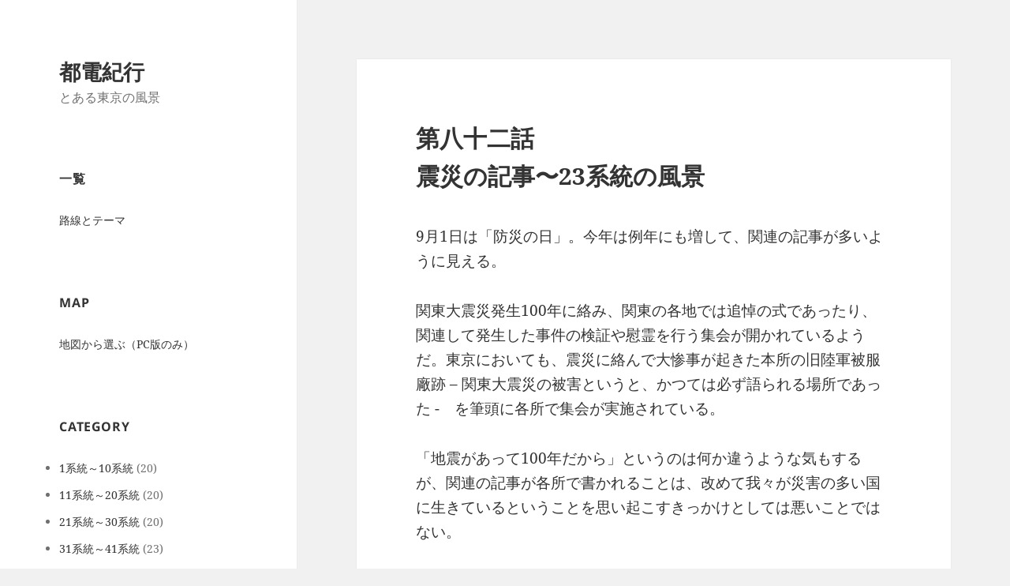

--- FILE ---
content_type: text/html; charset=UTF-8
request_url: https://toden.rw19.net/eq-article_23/
body_size: 12136
content:
<!DOCTYPE html>
<html lang="ja" class="no-js">
<head>
	<meta charset="UTF-8">
	<meta name="viewport" content="width=device-width">
	<link rel="profile" href="https://gmpg.org/xfn/11">
	<link rel="pingback" href="https://toden.rw19.net/xmlrpc.php">
	<!--[if lt IE 9]>
	<script src="https://toden.rw19.net/wp-content/themes/twentyfifteen/js/html5.js?ver=3.7.0"></script>
	<![endif]-->
	<script>(function(html){html.className = html.className.replace(/\bno-js\b/,'js')})(document.documentElement);</script>
<title>第八十二話 震災の記事〜23系統の風景 &#8211; 都電紀行</title>
<meta name='robots' content='max-image-preview:large' />
<link rel="alternate" type="application/rss+xml" title="都電紀行 &raquo; フィード" href="https://toden.rw19.net/feed/" />
<link rel="alternate" type="application/rss+xml" title="都電紀行 &raquo; コメントフィード" href="https://toden.rw19.net/comments/feed/" />
<link rel="alternate" type="application/rss+xml" title="都電紀行 &raquo; 第八十二話 震災の記事〜23系統の風景 のコメントのフィード" href="https://toden.rw19.net/eq-article_23/feed/" />
<script>
window._wpemojiSettings = {"baseUrl":"https:\/\/s.w.org\/images\/core\/emoji\/14.0.0\/72x72\/","ext":".png","svgUrl":"https:\/\/s.w.org\/images\/core\/emoji\/14.0.0\/svg\/","svgExt":".svg","source":{"concatemoji":"https:\/\/toden.rw19.net\/wp-includes\/js\/wp-emoji-release.min.js?ver=6.2.8"}};
/*! This file is auto-generated */
!function(e,a,t){var n,r,o,i=a.createElement("canvas"),p=i.getContext&&i.getContext("2d");function s(e,t){p.clearRect(0,0,i.width,i.height),p.fillText(e,0,0);e=i.toDataURL();return p.clearRect(0,0,i.width,i.height),p.fillText(t,0,0),e===i.toDataURL()}function c(e){var t=a.createElement("script");t.src=e,t.defer=t.type="text/javascript",a.getElementsByTagName("head")[0].appendChild(t)}for(o=Array("flag","emoji"),t.supports={everything:!0,everythingExceptFlag:!0},r=0;r<o.length;r++)t.supports[o[r]]=function(e){if(p&&p.fillText)switch(p.textBaseline="top",p.font="600 32px Arial",e){case"flag":return s("\ud83c\udff3\ufe0f\u200d\u26a7\ufe0f","\ud83c\udff3\ufe0f\u200b\u26a7\ufe0f")?!1:!s("\ud83c\uddfa\ud83c\uddf3","\ud83c\uddfa\u200b\ud83c\uddf3")&&!s("\ud83c\udff4\udb40\udc67\udb40\udc62\udb40\udc65\udb40\udc6e\udb40\udc67\udb40\udc7f","\ud83c\udff4\u200b\udb40\udc67\u200b\udb40\udc62\u200b\udb40\udc65\u200b\udb40\udc6e\u200b\udb40\udc67\u200b\udb40\udc7f");case"emoji":return!s("\ud83e\udef1\ud83c\udffb\u200d\ud83e\udef2\ud83c\udfff","\ud83e\udef1\ud83c\udffb\u200b\ud83e\udef2\ud83c\udfff")}return!1}(o[r]),t.supports.everything=t.supports.everything&&t.supports[o[r]],"flag"!==o[r]&&(t.supports.everythingExceptFlag=t.supports.everythingExceptFlag&&t.supports[o[r]]);t.supports.everythingExceptFlag=t.supports.everythingExceptFlag&&!t.supports.flag,t.DOMReady=!1,t.readyCallback=function(){t.DOMReady=!0},t.supports.everything||(n=function(){t.readyCallback()},a.addEventListener?(a.addEventListener("DOMContentLoaded",n,!1),e.addEventListener("load",n,!1)):(e.attachEvent("onload",n),a.attachEvent("onreadystatechange",function(){"complete"===a.readyState&&t.readyCallback()})),(e=t.source||{}).concatemoji?c(e.concatemoji):e.wpemoji&&e.twemoji&&(c(e.twemoji),c(e.wpemoji)))}(window,document,window._wpemojiSettings);
</script>
<style>
img.wp-smiley,
img.emoji {
	display: inline !important;
	border: none !important;
	box-shadow: none !important;
	height: 1em !important;
	width: 1em !important;
	margin: 0 0.07em !important;
	vertical-align: -0.1em !important;
	background: none !important;
	padding: 0 !important;
}
</style>
	<link rel='stylesheet' id='wp-block-library-css' href='https://toden.rw19.net/wp-includes/css/dist/block-library/style.min.css?ver=6.2.8' media='all' />
<style id='wp-block-library-theme-inline-css'>
.wp-block-audio figcaption{color:#555;font-size:13px;text-align:center}.is-dark-theme .wp-block-audio figcaption{color:hsla(0,0%,100%,.65)}.wp-block-audio{margin:0 0 1em}.wp-block-code{border:1px solid #ccc;border-radius:4px;font-family:Menlo,Consolas,monaco,monospace;padding:.8em 1em}.wp-block-embed figcaption{color:#555;font-size:13px;text-align:center}.is-dark-theme .wp-block-embed figcaption{color:hsla(0,0%,100%,.65)}.wp-block-embed{margin:0 0 1em}.blocks-gallery-caption{color:#555;font-size:13px;text-align:center}.is-dark-theme .blocks-gallery-caption{color:hsla(0,0%,100%,.65)}.wp-block-image figcaption{color:#555;font-size:13px;text-align:center}.is-dark-theme .wp-block-image figcaption{color:hsla(0,0%,100%,.65)}.wp-block-image{margin:0 0 1em}.wp-block-pullquote{border-bottom:4px solid;border-top:4px solid;color:currentColor;margin-bottom:1.75em}.wp-block-pullquote cite,.wp-block-pullquote footer,.wp-block-pullquote__citation{color:currentColor;font-size:.8125em;font-style:normal;text-transform:uppercase}.wp-block-quote{border-left:.25em solid;margin:0 0 1.75em;padding-left:1em}.wp-block-quote cite,.wp-block-quote footer{color:currentColor;font-size:.8125em;font-style:normal;position:relative}.wp-block-quote.has-text-align-right{border-left:none;border-right:.25em solid;padding-left:0;padding-right:1em}.wp-block-quote.has-text-align-center{border:none;padding-left:0}.wp-block-quote.is-large,.wp-block-quote.is-style-large,.wp-block-quote.is-style-plain{border:none}.wp-block-search .wp-block-search__label{font-weight:700}.wp-block-search__button{border:1px solid #ccc;padding:.375em .625em}:where(.wp-block-group.has-background){padding:1.25em 2.375em}.wp-block-separator.has-css-opacity{opacity:.4}.wp-block-separator{border:none;border-bottom:2px solid;margin-left:auto;margin-right:auto}.wp-block-separator.has-alpha-channel-opacity{opacity:1}.wp-block-separator:not(.is-style-wide):not(.is-style-dots){width:100px}.wp-block-separator.has-background:not(.is-style-dots){border-bottom:none;height:1px}.wp-block-separator.has-background:not(.is-style-wide):not(.is-style-dots){height:2px}.wp-block-table{margin:0 0 1em}.wp-block-table td,.wp-block-table th{word-break:normal}.wp-block-table figcaption{color:#555;font-size:13px;text-align:center}.is-dark-theme .wp-block-table figcaption{color:hsla(0,0%,100%,.65)}.wp-block-video figcaption{color:#555;font-size:13px;text-align:center}.is-dark-theme .wp-block-video figcaption{color:hsla(0,0%,100%,.65)}.wp-block-video{margin:0 0 1em}.wp-block-template-part.has-background{margin-bottom:0;margin-top:0;padding:1.25em 2.375em}
</style>
<link rel='stylesheet' id='classic-theme-styles-css' href='https://toden.rw19.net/wp-includes/css/classic-themes.min.css?ver=6.2.8' media='all' />
<style id='global-styles-inline-css'>
body{--wp--preset--color--black: #000000;--wp--preset--color--cyan-bluish-gray: #abb8c3;--wp--preset--color--white: #fff;--wp--preset--color--pale-pink: #f78da7;--wp--preset--color--vivid-red: #cf2e2e;--wp--preset--color--luminous-vivid-orange: #ff6900;--wp--preset--color--luminous-vivid-amber: #fcb900;--wp--preset--color--light-green-cyan: #7bdcb5;--wp--preset--color--vivid-green-cyan: #00d084;--wp--preset--color--pale-cyan-blue: #8ed1fc;--wp--preset--color--vivid-cyan-blue: #0693e3;--wp--preset--color--vivid-purple: #9b51e0;--wp--preset--color--dark-gray: #111;--wp--preset--color--light-gray: #f1f1f1;--wp--preset--color--yellow: #f4ca16;--wp--preset--color--dark-brown: #352712;--wp--preset--color--medium-pink: #e53b51;--wp--preset--color--light-pink: #ffe5d1;--wp--preset--color--dark-purple: #2e2256;--wp--preset--color--purple: #674970;--wp--preset--color--blue-gray: #22313f;--wp--preset--color--bright-blue: #55c3dc;--wp--preset--color--light-blue: #e9f2f9;--wp--preset--gradient--vivid-cyan-blue-to-vivid-purple: linear-gradient(135deg,rgba(6,147,227,1) 0%,rgb(155,81,224) 100%);--wp--preset--gradient--light-green-cyan-to-vivid-green-cyan: linear-gradient(135deg,rgb(122,220,180) 0%,rgb(0,208,130) 100%);--wp--preset--gradient--luminous-vivid-amber-to-luminous-vivid-orange: linear-gradient(135deg,rgba(252,185,0,1) 0%,rgba(255,105,0,1) 100%);--wp--preset--gradient--luminous-vivid-orange-to-vivid-red: linear-gradient(135deg,rgba(255,105,0,1) 0%,rgb(207,46,46) 100%);--wp--preset--gradient--very-light-gray-to-cyan-bluish-gray: linear-gradient(135deg,rgb(238,238,238) 0%,rgb(169,184,195) 100%);--wp--preset--gradient--cool-to-warm-spectrum: linear-gradient(135deg,rgb(74,234,220) 0%,rgb(151,120,209) 20%,rgb(207,42,186) 40%,rgb(238,44,130) 60%,rgb(251,105,98) 80%,rgb(254,248,76) 100%);--wp--preset--gradient--blush-light-purple: linear-gradient(135deg,rgb(255,206,236) 0%,rgb(152,150,240) 100%);--wp--preset--gradient--blush-bordeaux: linear-gradient(135deg,rgb(254,205,165) 0%,rgb(254,45,45) 50%,rgb(107,0,62) 100%);--wp--preset--gradient--luminous-dusk: linear-gradient(135deg,rgb(255,203,112) 0%,rgb(199,81,192) 50%,rgb(65,88,208) 100%);--wp--preset--gradient--pale-ocean: linear-gradient(135deg,rgb(255,245,203) 0%,rgb(182,227,212) 50%,rgb(51,167,181) 100%);--wp--preset--gradient--electric-grass: linear-gradient(135deg,rgb(202,248,128) 0%,rgb(113,206,126) 100%);--wp--preset--gradient--midnight: linear-gradient(135deg,rgb(2,3,129) 0%,rgb(40,116,252) 100%);--wp--preset--gradient--dark-gray-gradient-gradient: linear-gradient(90deg, rgba(17,17,17,1) 0%, rgba(42,42,42,1) 100%);--wp--preset--gradient--light-gray-gradient: linear-gradient(90deg, rgba(241,241,241,1) 0%, rgba(215,215,215,1) 100%);--wp--preset--gradient--white-gradient: linear-gradient(90deg, rgba(255,255,255,1) 0%, rgba(230,230,230,1) 100%);--wp--preset--gradient--yellow-gradient: linear-gradient(90deg, rgba(244,202,22,1) 0%, rgba(205,168,10,1) 100%);--wp--preset--gradient--dark-brown-gradient: linear-gradient(90deg, rgba(53,39,18,1) 0%, rgba(91,67,31,1) 100%);--wp--preset--gradient--medium-pink-gradient: linear-gradient(90deg, rgba(229,59,81,1) 0%, rgba(209,28,51,1) 100%);--wp--preset--gradient--light-pink-gradient: linear-gradient(90deg, rgba(255,229,209,1) 0%, rgba(255,200,158,1) 100%);--wp--preset--gradient--dark-purple-gradient: linear-gradient(90deg, rgba(46,34,86,1) 0%, rgba(66,48,123,1) 100%);--wp--preset--gradient--purple-gradient: linear-gradient(90deg, rgba(103,73,112,1) 0%, rgba(131,93,143,1) 100%);--wp--preset--gradient--blue-gray-gradient: linear-gradient(90deg, rgba(34,49,63,1) 0%, rgba(52,75,96,1) 100%);--wp--preset--gradient--bright-blue-gradient: linear-gradient(90deg, rgba(85,195,220,1) 0%, rgba(43,180,211,1) 100%);--wp--preset--gradient--light-blue-gradient: linear-gradient(90deg, rgba(233,242,249,1) 0%, rgba(193,218,238,1) 100%);--wp--preset--duotone--dark-grayscale: url('#wp-duotone-dark-grayscale');--wp--preset--duotone--grayscale: url('#wp-duotone-grayscale');--wp--preset--duotone--purple-yellow: url('#wp-duotone-purple-yellow');--wp--preset--duotone--blue-red: url('#wp-duotone-blue-red');--wp--preset--duotone--midnight: url('#wp-duotone-midnight');--wp--preset--duotone--magenta-yellow: url('#wp-duotone-magenta-yellow');--wp--preset--duotone--purple-green: url('#wp-duotone-purple-green');--wp--preset--duotone--blue-orange: url('#wp-duotone-blue-orange');--wp--preset--font-size--small: 13px;--wp--preset--font-size--medium: 20px;--wp--preset--font-size--large: 36px;--wp--preset--font-size--x-large: 42px;--wp--preset--spacing--20: 0.44rem;--wp--preset--spacing--30: 0.67rem;--wp--preset--spacing--40: 1rem;--wp--preset--spacing--50: 1.5rem;--wp--preset--spacing--60: 2.25rem;--wp--preset--spacing--70: 3.38rem;--wp--preset--spacing--80: 5.06rem;--wp--preset--shadow--natural: 6px 6px 9px rgba(0, 0, 0, 0.2);--wp--preset--shadow--deep: 12px 12px 50px rgba(0, 0, 0, 0.4);--wp--preset--shadow--sharp: 6px 6px 0px rgba(0, 0, 0, 0.2);--wp--preset--shadow--outlined: 6px 6px 0px -3px rgba(255, 255, 255, 1), 6px 6px rgba(0, 0, 0, 1);--wp--preset--shadow--crisp: 6px 6px 0px rgba(0, 0, 0, 1);}:where(.is-layout-flex){gap: 0.5em;}body .is-layout-flow > .alignleft{float: left;margin-inline-start: 0;margin-inline-end: 2em;}body .is-layout-flow > .alignright{float: right;margin-inline-start: 2em;margin-inline-end: 0;}body .is-layout-flow > .aligncenter{margin-left: auto !important;margin-right: auto !important;}body .is-layout-constrained > .alignleft{float: left;margin-inline-start: 0;margin-inline-end: 2em;}body .is-layout-constrained > .alignright{float: right;margin-inline-start: 2em;margin-inline-end: 0;}body .is-layout-constrained > .aligncenter{margin-left: auto !important;margin-right: auto !important;}body .is-layout-constrained > :where(:not(.alignleft):not(.alignright):not(.alignfull)){max-width: var(--wp--style--global--content-size);margin-left: auto !important;margin-right: auto !important;}body .is-layout-constrained > .alignwide{max-width: var(--wp--style--global--wide-size);}body .is-layout-flex{display: flex;}body .is-layout-flex{flex-wrap: wrap;align-items: center;}body .is-layout-flex > *{margin: 0;}:where(.wp-block-columns.is-layout-flex){gap: 2em;}.has-black-color{color: var(--wp--preset--color--black) !important;}.has-cyan-bluish-gray-color{color: var(--wp--preset--color--cyan-bluish-gray) !important;}.has-white-color{color: var(--wp--preset--color--white) !important;}.has-pale-pink-color{color: var(--wp--preset--color--pale-pink) !important;}.has-vivid-red-color{color: var(--wp--preset--color--vivid-red) !important;}.has-luminous-vivid-orange-color{color: var(--wp--preset--color--luminous-vivid-orange) !important;}.has-luminous-vivid-amber-color{color: var(--wp--preset--color--luminous-vivid-amber) !important;}.has-light-green-cyan-color{color: var(--wp--preset--color--light-green-cyan) !important;}.has-vivid-green-cyan-color{color: var(--wp--preset--color--vivid-green-cyan) !important;}.has-pale-cyan-blue-color{color: var(--wp--preset--color--pale-cyan-blue) !important;}.has-vivid-cyan-blue-color{color: var(--wp--preset--color--vivid-cyan-blue) !important;}.has-vivid-purple-color{color: var(--wp--preset--color--vivid-purple) !important;}.has-black-background-color{background-color: var(--wp--preset--color--black) !important;}.has-cyan-bluish-gray-background-color{background-color: var(--wp--preset--color--cyan-bluish-gray) !important;}.has-white-background-color{background-color: var(--wp--preset--color--white) !important;}.has-pale-pink-background-color{background-color: var(--wp--preset--color--pale-pink) !important;}.has-vivid-red-background-color{background-color: var(--wp--preset--color--vivid-red) !important;}.has-luminous-vivid-orange-background-color{background-color: var(--wp--preset--color--luminous-vivid-orange) !important;}.has-luminous-vivid-amber-background-color{background-color: var(--wp--preset--color--luminous-vivid-amber) !important;}.has-light-green-cyan-background-color{background-color: var(--wp--preset--color--light-green-cyan) !important;}.has-vivid-green-cyan-background-color{background-color: var(--wp--preset--color--vivid-green-cyan) !important;}.has-pale-cyan-blue-background-color{background-color: var(--wp--preset--color--pale-cyan-blue) !important;}.has-vivid-cyan-blue-background-color{background-color: var(--wp--preset--color--vivid-cyan-blue) !important;}.has-vivid-purple-background-color{background-color: var(--wp--preset--color--vivid-purple) !important;}.has-black-border-color{border-color: var(--wp--preset--color--black) !important;}.has-cyan-bluish-gray-border-color{border-color: var(--wp--preset--color--cyan-bluish-gray) !important;}.has-white-border-color{border-color: var(--wp--preset--color--white) !important;}.has-pale-pink-border-color{border-color: var(--wp--preset--color--pale-pink) !important;}.has-vivid-red-border-color{border-color: var(--wp--preset--color--vivid-red) !important;}.has-luminous-vivid-orange-border-color{border-color: var(--wp--preset--color--luminous-vivid-orange) !important;}.has-luminous-vivid-amber-border-color{border-color: var(--wp--preset--color--luminous-vivid-amber) !important;}.has-light-green-cyan-border-color{border-color: var(--wp--preset--color--light-green-cyan) !important;}.has-vivid-green-cyan-border-color{border-color: var(--wp--preset--color--vivid-green-cyan) !important;}.has-pale-cyan-blue-border-color{border-color: var(--wp--preset--color--pale-cyan-blue) !important;}.has-vivid-cyan-blue-border-color{border-color: var(--wp--preset--color--vivid-cyan-blue) !important;}.has-vivid-purple-border-color{border-color: var(--wp--preset--color--vivid-purple) !important;}.has-vivid-cyan-blue-to-vivid-purple-gradient-background{background: var(--wp--preset--gradient--vivid-cyan-blue-to-vivid-purple) !important;}.has-light-green-cyan-to-vivid-green-cyan-gradient-background{background: var(--wp--preset--gradient--light-green-cyan-to-vivid-green-cyan) !important;}.has-luminous-vivid-amber-to-luminous-vivid-orange-gradient-background{background: var(--wp--preset--gradient--luminous-vivid-amber-to-luminous-vivid-orange) !important;}.has-luminous-vivid-orange-to-vivid-red-gradient-background{background: var(--wp--preset--gradient--luminous-vivid-orange-to-vivid-red) !important;}.has-very-light-gray-to-cyan-bluish-gray-gradient-background{background: var(--wp--preset--gradient--very-light-gray-to-cyan-bluish-gray) !important;}.has-cool-to-warm-spectrum-gradient-background{background: var(--wp--preset--gradient--cool-to-warm-spectrum) !important;}.has-blush-light-purple-gradient-background{background: var(--wp--preset--gradient--blush-light-purple) !important;}.has-blush-bordeaux-gradient-background{background: var(--wp--preset--gradient--blush-bordeaux) !important;}.has-luminous-dusk-gradient-background{background: var(--wp--preset--gradient--luminous-dusk) !important;}.has-pale-ocean-gradient-background{background: var(--wp--preset--gradient--pale-ocean) !important;}.has-electric-grass-gradient-background{background: var(--wp--preset--gradient--electric-grass) !important;}.has-midnight-gradient-background{background: var(--wp--preset--gradient--midnight) !important;}.has-small-font-size{font-size: var(--wp--preset--font-size--small) !important;}.has-medium-font-size{font-size: var(--wp--preset--font-size--medium) !important;}.has-large-font-size{font-size: var(--wp--preset--font-size--large) !important;}.has-x-large-font-size{font-size: var(--wp--preset--font-size--x-large) !important;}
.wp-block-navigation a:where(:not(.wp-element-button)){color: inherit;}
:where(.wp-block-columns.is-layout-flex){gap: 2em;}
.wp-block-pullquote{font-size: 1.5em;line-height: 1.6;}
</style>
<link rel='stylesheet' id='twentyfifteen-fonts-css' href='https://toden.rw19.net/wp-content/themes/twentyfifteen/assets/fonts/noto-sans-plus-noto-serif-plus-inconsolata.css?ver=20230328' media='all' />
<link rel='stylesheet' id='genericons-css' href='https://toden.rw19.net/wp-content/themes/twentyfifteen/genericons/genericons.css?ver=20201026' media='all' />
<link rel='stylesheet' id='twentyfifteen-style-css' href='https://toden.rw19.net/wp-content/themes/twentyfifteen/style.css?ver=20230328' media='all' />
<link rel='stylesheet' id='twentyfifteen-block-style-css' href='https://toden.rw19.net/wp-content/themes/twentyfifteen/css/blocks.css?ver=20230122' media='all' />
<!--[if lt IE 9]>
<link rel='stylesheet' id='twentyfifteen-ie-css' href='https://toden.rw19.net/wp-content/themes/twentyfifteen/css/ie.css?ver=20220908' media='all' />
<![endif]-->
<!--[if lt IE 8]>
<link rel='stylesheet' id='twentyfifteen-ie7-css' href='https://toden.rw19.net/wp-content/themes/twentyfifteen/css/ie7.css?ver=20141210' media='all' />
<![endif]-->
<link rel='stylesheet' id='slb_core-css' href='https://toden.rw19.net/wp-content/plugins/simple-lightbox/client/css/app.css?ver=2.9.3' media='all' />
<script src='https://toden.rw19.net/wp-includes/js/jquery/jquery.min.js?ver=3.6.4' id='jquery-core-js'></script>
<script src='https://toden.rw19.net/wp-includes/js/jquery/jquery-migrate.min.js?ver=3.4.0' id='jquery-migrate-js'></script>
<link rel="https://api.w.org/" href="https://toden.rw19.net/wp-json/" /><link rel="alternate" type="application/json" href="https://toden.rw19.net/wp-json/wp/v2/posts/3103" /><link rel="EditURI" type="application/rsd+xml" title="RSD" href="https://toden.rw19.net/xmlrpc.php?rsd" />
<link rel="wlwmanifest" type="application/wlwmanifest+xml" href="https://toden.rw19.net/wp-includes/wlwmanifest.xml" />
<meta name="generator" content="WordPress 6.2.8" />
<link rel="canonical" href="https://toden.rw19.net/eq-article_23/" />
<link rel='shortlink' href='https://toden.rw19.net/?p=3103' />
<link rel="alternate" type="application/json+oembed" href="https://toden.rw19.net/wp-json/oembed/1.0/embed?url=https%3A%2F%2Ftoden.rw19.net%2Feq-article_23%2F" />
<link rel="alternate" type="text/xml+oembed" href="https://toden.rw19.net/wp-json/oembed/1.0/embed?url=https%3A%2F%2Ftoden.rw19.net%2Feq-article_23%2F&#038;format=xml" />
		<style id="wp-custom-css">
			.site-description{
	display:inline;
}
.entry-title{
	font-size:1.6em;
	line-height:1.6;
}
@media screen and (max-width:500px){
	.entry-content p{
	font-size:1.1em;
}
	}
ul {
	font-size:0.9em;
	line-height:2.4;
}
ul.pageRoute li a{
	border-bottom:none;
}
ul.pageArticle{
	font-size:1em;
}
span.slb_template_tag_item_title{
	font-size:0.7em;
	font-family:serif;
}
p.imgCap{
	font-size:0.9em;
}
p.blockRoute{
	font-size:0.9em;
}
.profileimg {
border-radius: 50%;
}
div.author-info{
	display:none!important;
}
ul.pageRoute li{
	list-style-type:none;
}		</style>
		</head>

<body class="post-template-default single single-post postid-3103 single-format-standard wp-embed-responsive">
<svg xmlns="http://www.w3.org/2000/svg" viewBox="0 0 0 0" width="0" height="0" focusable="false" role="none" style="visibility: hidden; position: absolute; left: -9999px; overflow: hidden;" ><defs><filter id="wp-duotone-dark-grayscale"><feColorMatrix color-interpolation-filters="sRGB" type="matrix" values=" .299 .587 .114 0 0 .299 .587 .114 0 0 .299 .587 .114 0 0 .299 .587 .114 0 0 " /><feComponentTransfer color-interpolation-filters="sRGB" ><feFuncR type="table" tableValues="0 0.49803921568627" /><feFuncG type="table" tableValues="0 0.49803921568627" /><feFuncB type="table" tableValues="0 0.49803921568627" /><feFuncA type="table" tableValues="1 1" /></feComponentTransfer><feComposite in2="SourceGraphic" operator="in" /></filter></defs></svg><svg xmlns="http://www.w3.org/2000/svg" viewBox="0 0 0 0" width="0" height="0" focusable="false" role="none" style="visibility: hidden; position: absolute; left: -9999px; overflow: hidden;" ><defs><filter id="wp-duotone-grayscale"><feColorMatrix color-interpolation-filters="sRGB" type="matrix" values=" .299 .587 .114 0 0 .299 .587 .114 0 0 .299 .587 .114 0 0 .299 .587 .114 0 0 " /><feComponentTransfer color-interpolation-filters="sRGB" ><feFuncR type="table" tableValues="0 1" /><feFuncG type="table" tableValues="0 1" /><feFuncB type="table" tableValues="0 1" /><feFuncA type="table" tableValues="1 1" /></feComponentTransfer><feComposite in2="SourceGraphic" operator="in" /></filter></defs></svg><svg xmlns="http://www.w3.org/2000/svg" viewBox="0 0 0 0" width="0" height="0" focusable="false" role="none" style="visibility: hidden; position: absolute; left: -9999px; overflow: hidden;" ><defs><filter id="wp-duotone-purple-yellow"><feColorMatrix color-interpolation-filters="sRGB" type="matrix" values=" .299 .587 .114 0 0 .299 .587 .114 0 0 .299 .587 .114 0 0 .299 .587 .114 0 0 " /><feComponentTransfer color-interpolation-filters="sRGB" ><feFuncR type="table" tableValues="0.54901960784314 0.98823529411765" /><feFuncG type="table" tableValues="0 1" /><feFuncB type="table" tableValues="0.71764705882353 0.25490196078431" /><feFuncA type="table" tableValues="1 1" /></feComponentTransfer><feComposite in2="SourceGraphic" operator="in" /></filter></defs></svg><svg xmlns="http://www.w3.org/2000/svg" viewBox="0 0 0 0" width="0" height="0" focusable="false" role="none" style="visibility: hidden; position: absolute; left: -9999px; overflow: hidden;" ><defs><filter id="wp-duotone-blue-red"><feColorMatrix color-interpolation-filters="sRGB" type="matrix" values=" .299 .587 .114 0 0 .299 .587 .114 0 0 .299 .587 .114 0 0 .299 .587 .114 0 0 " /><feComponentTransfer color-interpolation-filters="sRGB" ><feFuncR type="table" tableValues="0 1" /><feFuncG type="table" tableValues="0 0.27843137254902" /><feFuncB type="table" tableValues="0.5921568627451 0.27843137254902" /><feFuncA type="table" tableValues="1 1" /></feComponentTransfer><feComposite in2="SourceGraphic" operator="in" /></filter></defs></svg><svg xmlns="http://www.w3.org/2000/svg" viewBox="0 0 0 0" width="0" height="0" focusable="false" role="none" style="visibility: hidden; position: absolute; left: -9999px; overflow: hidden;" ><defs><filter id="wp-duotone-midnight"><feColorMatrix color-interpolation-filters="sRGB" type="matrix" values=" .299 .587 .114 0 0 .299 .587 .114 0 0 .299 .587 .114 0 0 .299 .587 .114 0 0 " /><feComponentTransfer color-interpolation-filters="sRGB" ><feFuncR type="table" tableValues="0 0" /><feFuncG type="table" tableValues="0 0.64705882352941" /><feFuncB type="table" tableValues="0 1" /><feFuncA type="table" tableValues="1 1" /></feComponentTransfer><feComposite in2="SourceGraphic" operator="in" /></filter></defs></svg><svg xmlns="http://www.w3.org/2000/svg" viewBox="0 0 0 0" width="0" height="0" focusable="false" role="none" style="visibility: hidden; position: absolute; left: -9999px; overflow: hidden;" ><defs><filter id="wp-duotone-magenta-yellow"><feColorMatrix color-interpolation-filters="sRGB" type="matrix" values=" .299 .587 .114 0 0 .299 .587 .114 0 0 .299 .587 .114 0 0 .299 .587 .114 0 0 " /><feComponentTransfer color-interpolation-filters="sRGB" ><feFuncR type="table" tableValues="0.78039215686275 1" /><feFuncG type="table" tableValues="0 0.94901960784314" /><feFuncB type="table" tableValues="0.35294117647059 0.47058823529412" /><feFuncA type="table" tableValues="1 1" /></feComponentTransfer><feComposite in2="SourceGraphic" operator="in" /></filter></defs></svg><svg xmlns="http://www.w3.org/2000/svg" viewBox="0 0 0 0" width="0" height="0" focusable="false" role="none" style="visibility: hidden; position: absolute; left: -9999px; overflow: hidden;" ><defs><filter id="wp-duotone-purple-green"><feColorMatrix color-interpolation-filters="sRGB" type="matrix" values=" .299 .587 .114 0 0 .299 .587 .114 0 0 .299 .587 .114 0 0 .299 .587 .114 0 0 " /><feComponentTransfer color-interpolation-filters="sRGB" ><feFuncR type="table" tableValues="0.65098039215686 0.40392156862745" /><feFuncG type="table" tableValues="0 1" /><feFuncB type="table" tableValues="0.44705882352941 0.4" /><feFuncA type="table" tableValues="1 1" /></feComponentTransfer><feComposite in2="SourceGraphic" operator="in" /></filter></defs></svg><svg xmlns="http://www.w3.org/2000/svg" viewBox="0 0 0 0" width="0" height="0" focusable="false" role="none" style="visibility: hidden; position: absolute; left: -9999px; overflow: hidden;" ><defs><filter id="wp-duotone-blue-orange"><feColorMatrix color-interpolation-filters="sRGB" type="matrix" values=" .299 .587 .114 0 0 .299 .587 .114 0 0 .299 .587 .114 0 0 .299 .587 .114 0 0 " /><feComponentTransfer color-interpolation-filters="sRGB" ><feFuncR type="table" tableValues="0.098039215686275 1" /><feFuncG type="table" tableValues="0 0.66274509803922" /><feFuncB type="table" tableValues="0.84705882352941 0.41960784313725" /><feFuncA type="table" tableValues="1 1" /></feComponentTransfer><feComposite in2="SourceGraphic" operator="in" /></filter></defs></svg><div id="page" class="hfeed site">
	<a class="skip-link screen-reader-text" href="#content">
		コンテンツへスキップ	</a>

	<div id="sidebar" class="sidebar">
		<header id="masthead" class="site-header">
			<div class="site-branding">
										<p class="site-title"><a href="https://toden.rw19.net/" rel="home">都電紀行</a></p>
												<p class="site-description">とある東京の風景</p>
										<button class="secondary-toggle">﻿メニューとウィジェット</button>
			</div><!-- .site-branding -->
		</header><!-- .site-header -->

			<div id="secondary" class="secondary">

		
		
					<div id="widget-area" class="widget-area" role="complementary">
				<aside id="pages-2" class="widget widget_pages"><h2 class="widget-title">一覧</h2><nav aria-label="一覧">
			<ul>
				<li class="page_item page-item-2"><a href="https://toden.rw19.net/article/">路線とテーマ</a></li>
			</ul>

			</nav></aside><aside id="linkcat-26" class="widget widget_links"><h2 class="widget-title">MAP</h2>
	<ul class='xoxo blogroll'>
<li><a href="https://www.google.com/maps/d/edit?mid=1kYiuN_LysLfVfWBQcAlJwATn19SyI_8f&#038;usp=sharing" rel="me noopener" title="リンク先参照はPC版のみ可" target="_blank">地図から選ぶ（PC版のみ）</a></li>

	</ul>
</aside>
<aside id="mycategoryorder-3" class="widget widget_mycategoryorder"><h2 class="widget-title">Category</h2>		<ul>
			<li class="cat-item cat-item-4"><a href="https://toden.rw19.net/category/01_10/">1系統～10系統</a> (20)
</li>
	<li class="cat-item cat-item-5"><a href="https://toden.rw19.net/category/11_20/">11系統～20系統</a> (20)
</li>
	<li class="cat-item cat-item-6"><a href="https://toden.rw19.net/category/21_30/">21系統～30系統</a> (20)
</li>
	<li class="cat-item cat-item-7"><a href="https://toden.rw19.net/category/31_41/">31系統～41系統</a> (23)
</li>
	<li class="cat-item cat-item-1"><a href="https://toden.rw19.net/category/hello/">ご挨拶</a> (2)
</li>
		</ul>
		</aside><aside id="search-3" class="widget widget_search"><h2 class="widget-title">Search</h2><form role="search" method="get" class="search-form" action="https://toden.rw19.net/">
				<label>
					<span class="screen-reader-text">検索:</span>
					<input type="search" class="search-field" placeholder="検索&hellip;" value="" name="s" />
				</label>
				<input type="submit" class="search-submit screen-reader-text" value="検索" />
			</form></aside><aside id="text-2" class="widget widget_text"><h2 class="widget-title">Profile</h2>			<div class="textwidget"><p><center><br />
<img decoding="async" loading="lazy" class="profileimg" src="https://secure.gravatar.com/avatar/7ac053104842f4d005e5971ecf988ef7" width="120" height="120" /></center></p>
<p style="text-align: center;"><strong>Mr.Problem</strong></p>
<p>しがない制作屋です。<br />
活動範囲：Web Producer / Director / EC運営 / ガンダム / ドラクエなど．．。<br />
企業内のWeb担当として活動。神奈川の海沿い生まれ。京都、大阪、神戸と流れて、今は東京在住です。</p>
</div>
		</aside><aside id="tag_cloud-3" class="widget widget_tag_cloud"><h2 class="widget-title">Tag cloud</h2><nav aria-label="Tag cloud"><div class="tagcloud"><ul class='wp-tag-cloud' role='list'>
	<li><a href="https://toden.rw19.net/tag/%e3%81%8a%e8%8f%93%e5%ad%90/" class="tag-cloud-link tag-link-45 tag-link-position-1" style="font-size: 9.8666666666667pt;" aria-label="お菓子 (2個の項目)">お菓子</a></li>
	<li><a href="https://toden.rw19.net/tag/%e3%82%a2%e3%83%8b%e3%83%a1/" class="tag-cloud-link tag-link-33 tag-link-position-2" style="font-size: 8pt;" aria-label="アニメ (1個の項目)">アニメ</a></li>
	<li><a href="https://toden.rw19.net/tag/%e3%82%a4%e3%83%99%e3%83%b3%e3%83%88/" class="tag-cloud-link tag-link-51 tag-link-position-3" style="font-size: 8pt;" aria-label="イベント (1個の項目)">イベント</a></li>
	<li><a href="https://toden.rw19.net/tag/%e3%82%aa%e3%83%aa%e3%83%b3%e3%83%94%e3%83%83%e3%82%af/" class="tag-cloud-link tag-link-30 tag-link-position-4" style="font-size: 8pt;" aria-label="オリンピック (1個の項目)">オリンピック</a></li>
	<li><a href="https://toden.rw19.net/tag/sports/" class="tag-cloud-link tag-link-19 tag-link-position-5" style="font-size: 13.703703703704pt;" aria-label="スポーツ (6個の項目)">スポーツ</a></li>
	<li><a href="https://toden.rw19.net/tag/%e4%ba%ba/" class="tag-cloud-link tag-link-34 tag-link-position-6" style="font-size: 9.8666666666667pt;" aria-label="人 (2個の項目)">人</a></li>
	<li><a href="https://toden.rw19.net/tag/%e5%85%ac%e5%9c%92/" class="tag-cloud-link tag-link-35 tag-link-position-7" style="font-size: 9.8666666666667pt;" aria-label="公園 (2個の項目)">公園</a></li>
	<li><a href="https://toden.rw19.net/tag/%e5%8d%9a%e7%89%a9%e9%a4%a8/" class="tag-cloud-link tag-link-38 tag-link-position-8" style="font-size: 9.8666666666667pt;" aria-label="博物館 (2個の項目)">博物館</a></li>
	<li><a href="https://toden.rw19.net/tag/%e5%90%8d%e6%89%80/" class="tag-cloud-link tag-link-37 tag-link-position-9" style="font-size: 8pt;" aria-label="名所 (1個の項目)">名所</a></li>
	<li><a href="https://toden.rw19.net/tag/%e5%9c%b0%e9%9c%87/" class="tag-cloud-link tag-link-55 tag-link-position-10" style="font-size: 8pt;" aria-label="地震 (1個の項目)">地震</a></li>
	<li><a href="https://toden.rw19.net/tag/%e5%a4%a7%e5%ad%a6/" class="tag-cloud-link tag-link-43 tag-link-position-11" style="font-size: 12.148148148148pt;" aria-label="大学 (4個の項目)">大学</a></li>
	<li><a href="https://toden.rw19.net/tag/season/" class="tag-cloud-link tag-link-18 tag-link-position-12" style="font-size: 15.674074074074pt;" aria-label="季節 (10個の項目)">季節</a></li>
	<li><a href="https://toden.rw19.net/tag/novel/" class="tag-cloud-link tag-link-16 tag-link-position-13" style="font-size: 13.703703703704pt;" aria-label="小説 (6個の項目)">小説</a></li>
	<li><a href="https://toden.rw19.net/tag/%e5%ba%83%e5%91%8a/" class="tag-cloud-link tag-link-44 tag-link-position-14" style="font-size: 8pt;" aria-label="広告 (1個の項目)">広告</a></li>
	<li><a href="https://toden.rw19.net/tag/building/" class="tag-cloud-link tag-link-15 tag-link-position-15" style="font-size: 16.088888888889pt;" aria-label="建築物 (11個の項目)">建築物</a></li>
	<li><a href="https://toden.rw19.net/tag/%e6%88%a6%e4%ba%89/" class="tag-cloud-link tag-link-32 tag-link-position-16" style="font-size: 9.8666666666667pt;" aria-label="戦争 (2個の項目)">戦争</a></li>
	<li><a href="https://toden.rw19.net/tag/%e6%94%bf%e6%b2%bb/" class="tag-cloud-link tag-link-47 tag-link-position-17" style="font-size: 8pt;" aria-label="政治 (1個の項目)">政治</a></li>
	<li><a href="https://toden.rw19.net/tag/%e6%96%87%e6%98%8e%e9%96%8b%e8%8a%b1/" class="tag-cloud-link tag-link-29 tag-link-position-18" style="font-size: 8pt;" aria-label="文明開花 (1個の項目)">文明開花</a></li>
	<li><a href="https://toden.rw19.net/tag/cuisine/" class="tag-cloud-link tag-link-21 tag-link-position-19" style="font-size: 13.703703703704pt;" aria-label="料理 (6個の項目)">料理</a></li>
	<li><a href="https://toden.rw19.net/tag/%e6%97%85%e8%a1%8c/" class="tag-cloud-link tag-link-25 tag-link-position-20" style="font-size: 8pt;" aria-label="旅行 (1個の項目)">旅行</a></li>
	<li><a href="https://toden.rw19.net/tag/%e6%98%a0%e7%94%bb/" class="tag-cloud-link tag-link-31 tag-link-position-21" style="font-size: 9.8666666666667pt;" aria-label="映画 (2個の項目)">映画</a></li>
	<li><a href="https://toden.rw19.net/tag/%e6%a1%9c/" class="tag-cloud-link tag-link-41 tag-link-position-22" style="font-size: 9.8666666666667pt;" aria-label="桜 (2個の項目)">桜</a></li>
	<li><a href="https://toden.rw19.net/tag/%e6%a9%8b/" class="tag-cloud-link tag-link-40 tag-link-position-23" style="font-size: 14.740740740741pt;" aria-label="橋 (8個の項目)">橋</a></li>
	<li><a href="https://toden.rw19.net/tag/history/" class="tag-cloud-link tag-link-14 tag-link-position-24" style="font-size: 20.651851851852pt;" aria-label="歴史 (32個の項目)">歴史</a></li>
	<li><a href="https://toden.rw19.net/tag/%e7%8f%88%e7%90%b2/" class="tag-cloud-link tag-link-49 tag-link-position-25" style="font-size: 9.8666666666667pt;" aria-label="珈琲 (2個の項目)">珈琲</a></li>
	<li><a href="https://toden.rw19.net/tag/%e7%a5%9e%e7%a4%be/" class="tag-cloud-link tag-link-28 tag-link-position-26" style="font-size: 12.977777777778pt;" aria-label="神社 (5個の項目)">神社</a></li>
	<li><a href="https://toden.rw19.net/tag/%e7%a5%ad%e3%82%8a/" class="tag-cloud-link tag-link-56 tag-link-position-27" style="font-size: 8pt;" aria-label="祭り (1個の項目)">祭り</a></li>
	<li><a href="https://toden.rw19.net/tag/%e8%88%9e%e5%8f%b0/" class="tag-cloud-link tag-link-36 tag-link-position-28" style="font-size: 8pt;" aria-label="舞台 (1個の項目)">舞台</a></li>
	<li><a href="https://toden.rw19.net/tag/%e8%8a%b1/" class="tag-cloud-link tag-link-27 tag-link-position-29" style="font-size: 9.8666666666667pt;" aria-label="花 (2個の項目)">花</a></li>
	<li><a href="https://toden.rw19.net/tag/%e8%8a%b1%e8%a6%8b/" class="tag-cloud-link tag-link-42 tag-link-position-30" style="font-size: 8pt;" aria-label="花見 (1個の項目)">花見</a></li>
	<li><a href="https://toden.rw19.net/tag/street/" class="tag-cloud-link tag-link-22 tag-link-position-31" style="font-size: 20.340740740741pt;" aria-label="街 (30個の項目)">街</a></li>
	<li><a href="https://toden.rw19.net/tag/%e8%a8%98%e6%86%b6/" class="tag-cloud-link tag-link-48 tag-link-position-32" style="font-size: 9.8666666666667pt;" aria-label="記憶 (2個の項目)">記憶</a></li>
	<li><a href="https://toden.rw19.net/tag/%e9%81%b8%e6%8c%99/" class="tag-cloud-link tag-link-46 tag-link-position-33" style="font-size: 8pt;" aria-label="選挙 (1個の項目)">選挙</a></li>
	<li><a href="https://toden.rw19.net/tag/%e9%98%b2%e7%81%bd/" class="tag-cloud-link tag-link-54 tag-link-position-34" style="font-size: 8pt;" aria-label="防災 (1個の項目)">防災</a></li>
	<li><a href="https://toden.rw19.net/tag/%e9%9c%87%e7%81%bd/" class="tag-cloud-link tag-link-53 tag-link-position-35" style="font-size: 8pt;" aria-label="震災 (1個の項目)">震災</a></li>
	<li><a href="https://toden.rw19.net/tag/%e9%9f%b3%e6%a5%bd/" class="tag-cloud-link tag-link-50 tag-link-position-36" style="font-size: 8pt;" aria-label="音楽 (1個の項目)">音楽</a></li>
	<li><a href="https://toden.rw19.net/tag/landscape/" class="tag-cloud-link tag-link-17 tag-link-position-37" style="font-size: 22pt;" aria-label="風景 (44個の項目)">風景</a></li>
	<li><a href="https://toden.rw19.net/tag/station/" class="tag-cloud-link tag-link-20 tag-link-position-38" style="font-size: 12.977777777778pt;" aria-label="駅 (5個の項目)">駅</a></li>
</ul>
</div>
</nav></aside>			</div><!-- .widget-area -->
		
	</div><!-- .secondary -->

	</div><!-- .sidebar -->

	<div id="content" class="site-content">

	<div id="primary" class="content-area">
		<main id="main" class="site-main">

		
<article id="post-3103" class="post-3103 post type-post status-publish format-standard hentry category-21_30 tag-55 tag-history tag-54 tag-53">
	
	<header class="entry-header">
		<h1 class="entry-title">第八十二話 <br>震災の記事〜23系統の風景</h1>	</header><!-- .entry-header -->

	<div class="entry-content">
		<p>9月1日は「防災の日」。今年は例年にも増して、関連の記事が多いように見える。</p>
<p>関東大震災発生100年に絡み、関東の各地では追悼の式であったり、関連して発生した事件の検証や慰霊を行う集会が開かれているようだ。東京においても、震災に絡んで大惨事が起きた本所の旧陸軍被服廠跡 &#8211; 関東大震災の被害というと、かつては必ず語られる場所であった -　を筆頭に各所で集会が実施されている。</p>
<p>「地震があって100年だから」というのは何か違うような気もするが、関連の記事が各所で書かれることは、改めて我々が災害の多い国に生きているということを思い起こすきっかけとしては悪いことではない。</p>
<p>私は関東大震災の大被害に遭った地域に生まれ育ったため、子供の頃から地震に関する教育は叩き込まれていたらしい。「大地震60年説」という言葉があり、関東大震災同等レベルの東海地震がいつ来てもおかしくないということで、防災頭巾を被っての避難訓練はもちろんのこと、被害を小さくするための家庭の対応案内、被害想定の地図の配布などが地域で行われていた。当時は実際に関東大震災を経験した人が周囲に存命であったし、私の祖父母も経験をしていたことから、大震災がどれだけ大変だったかが当事者の声として聞く機会も多く、身近な危険として刷り込まれていた。</p>
<p>大学に入って関西に住むことになった時のこと。実家でやっていたように本棚を壁からワイヤーで固定していて地震対策としていたのだが、関西の友人はそのような止め方を不思議そうに見ていた。こちらとしては寝ている間に本棚が倒れてきては大変なので当然のこととしていたのだけれど、必要な準備とは思われなかったらしい。けれどその後、阪神大震災が来た時に住んでいた地域でも被害を受けた家屋があったが、築年数が相当に古かった自分の部屋は一切の被害を受けずに済んだ。結果として壁に本棚をつなぐような準備によって身を守ることができたのだと思っている。<br />
今に至っても背の高い家具を揃えようとしないのはなんとなく地震を考えてしまうためであり、そんな習性もあってか東日本大震災でも部屋が崩れることはなかった。どうやら子供の頃の地域による私へのしつこいくらいの震災教育は間違っていなかったのだろう。</p>
<p>大地震というととかく阪神大震災や東日本大震災が語られる機会が多いけれども &#8211; その被害規模を考えればそのようになるのだろうが &#8211; 言うまでもなく大震度の地震はそれ以外にも多く発生している。「大地震60年説」の60年は首都圏においてはとっくの昔に過ぎており、私の子供の時以上にいつ来てもおかしくない時代になった。けれどここ30年程のの大震災を思ったとしても、普段の生活に於いて震災に対する情報の周知、訓練がリアル感を持ってなされているようには思えないが、関東大震災100年ということによるものか、いつにも増して関東大震災の記事が多く見られ、考えを致す機会が多いように思える今年の防災の日である。</p>
<p>せっかくの情報に触れやすい機会だ。<br />
必ず来ると言われている震災に対し、今一度身の回りの備えについてじっくりと考えてみたい。</p>
<div>
<p class="blockRoute">●23系統　担当：柳島車庫<br />
福神橋～本所吾妻橋〜東両国緑町〜清澄町〜門前仲町〜月島<br />
本所から隅田川の東岸を走り、両国を通って深川を結ぶ系統です。街の主要移動手段たる都電網の最末期まで走り続けました。業平橋に東京スカイツリーこそ建つものの殆どの経路となる清澄通りはそれほど高い建物もなく、跡を継いだ都バス門33系統が一昔前の街の風景を結びます。</p>
</div>
	</div><!-- .entry-content -->

	
<div class="author-info">
	<h2 class="author-heading">投稿者:</h2>
	<div class="author-avatar">
		<img alt='' src='https://secure.gravatar.com/avatar/7ac053104842f4d005e5971ecf988ef7?s=56&#038;d=mm&#038;r=g' srcset='https://secure.gravatar.com/avatar/7ac053104842f4d005e5971ecf988ef7?s=112&#038;d=mm&#038;r=g 2x' class='avatar avatar-56 photo' height='56' width='56' loading='lazy' decoding='async'/>	</div><!-- .author-avatar -->

	<div class="author-description">
		<h3 class="author-title">Mr.Problem</h3>

		<p class="author-bio">
			しがない制作屋です。 活動範囲：Web Producer / Director / html全般 / CSS全般 / WordPress / ガンダム / ドラクエなど．．。企業内のWeb担当として活動。神奈川の海沿い生まれ。京都、大阪、神戸と流れて、今は東京在住です。			<a class="author-link" href="https://toden.rw19.net/author/vokzal/" rel="author">
				Mr.Problem の投稿をすべて表示			</a>
		</p><!-- .author-bio -->

	</div><!-- .author-description -->
</div><!-- .author-info -->

	<footer class="entry-footer">
		<span class="posted-on"><span class="screen-reader-text">投稿日: </span><a href="https://toden.rw19.net/eq-article_23/" rel="bookmark"><time class="entry-date published" datetime="2023-09-01T18:42:34+09:00">2023年9月1日</time><time class="updated" datetime="2023-09-04T08:25:30+09:00">2023年9月4日</time></a></span><span class="byline"><span class="author vcard"><span class="screen-reader-text">作成者 </span><a class="url fn n" href="https://toden.rw19.net/author/vokzal/">Mr.Problem</a></span></span><span class="cat-links"><span class="screen-reader-text">カテゴリー </span><a href="https://toden.rw19.net/category/21_30/" rel="category tag">21系統～30系統</a></span><span class="tags-links"><span class="screen-reader-text">タグ </span><a href="https://toden.rw19.net/tag/%e5%9c%b0%e9%9c%87/" rel="tag">地震</a>, <a href="https://toden.rw19.net/tag/history/" rel="tag">歴史</a>, <a href="https://toden.rw19.net/tag/%e9%98%b2%e7%81%bd/" rel="tag">防災</a>, <a href="https://toden.rw19.net/tag/%e9%9c%87%e7%81%bd/" rel="tag">震災</a></span>			</footer><!-- .entry-footer -->

</article><!-- #post-3103 -->

	<nav class="navigation post-navigation" aria-label="投稿">
		<h2 class="screen-reader-text">投稿ナビゲーション</h2>
		<div class="nav-links"><div class="nav-previous"><a href="https://toden.rw19.net/ningyoyaki_36/" rel="prev"><span class="meta-nav" aria-hidden="true">前</span> <span class="screen-reader-text">前の投稿:</span> <span class="post-title">第八十一話 <br>水天宮前の人形焼〜36系統の風景</span></a></div><div class="nav-next"><a href="https://toden.rw19.net/oeshiki_32/" rel="next"><span class="meta-nav" aria-hidden="true">次ページへ</span> <span class="screen-reader-text">次の投稿:</span> <span class="post-title">第八十三話 <br>御会式の練り歩き〜32系統の風景</span></a></div></div>
	</nav>
		</main><!-- .site-main -->
	</div><!-- .content-area -->


	</div><!-- .site-content -->

	<footer id="colophon" class="site-footer">
		<div class="site-info">
									<a href="https://ja.wordpress.org/" class="imprint">
				Proudly powered by WordPress			</a>
		</div><!-- .site-info -->
	</footer><!-- .site-footer -->

</div><!-- .site -->


<!-- tracker added by Ultimate Google Analytics plugin v1.6.0: http://www.oratransplant.nl/uga -->
<script type="text/javascript">
var gaJsHost = (("https:" == document.location.protocol) ? "https://ssl." : "http://www.");
document.write(unescape("%3Cscript src='" + gaJsHost + "google-analytics.com/ga.js' type='text/javascript'%3E%3C/script%3E"));
</script>
<script type="text/javascript">
var pageTracker = _gat._getTracker("UA-40785412-1");
pageTracker._initData();
pageTracker._trackPageview();
</script>
<script src='https://toden.rw19.net/wp-content/themes/twentyfifteen/js/skip-link-focus-fix.js?ver=20141028' id='twentyfifteen-skip-link-focus-fix-js'></script>
<script id='twentyfifteen-script-js-extra'>
var screenReaderText = {"expand":"<span class=\"screen-reader-text\">\u30b5\u30d6\u30e1\u30cb\u30e5\u30fc\u3092\u5c55\u958b<\/span>","collapse":"<span class=\"screen-reader-text\">\u30b5\u30d6\u30e1\u30cb\u30e5\u30fc\u3092\u9589\u3058\u308b<\/span>"};
</script>
<script src='https://toden.rw19.net/wp-content/themes/twentyfifteen/js/functions.js?ver=20221101' id='twentyfifteen-script-js'></script>
<script type="text/javascript" id="slb_context">/* <![CDATA[ */if ( !!window.jQuery ) {(function($){$(document).ready(function(){if ( !!window.SLB ) { {$.extend(SLB, {"context":["public","user_guest"]});} }})})(jQuery);}/* ]]> */</script>

</body>
</html>
